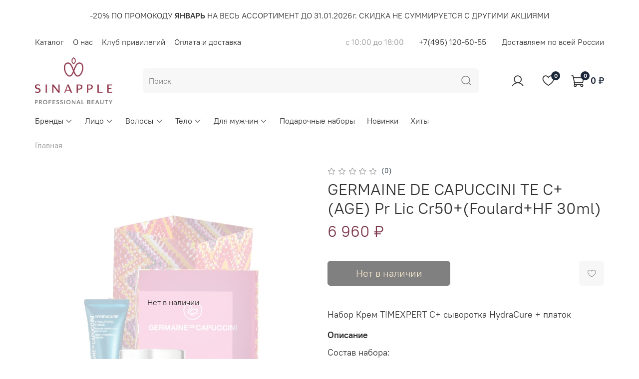

--- FILE ---
content_type: text/javascript
request_url: https://static.insales-cdn.com/assets/static-versioned/5.4/static/libs/cut-list/1.0.0/jquery.cut-list.min.js
body_size: 2157
content:
(function(f,_,m){const i={moreBtnTitle:"Еще",showMoreOnHover:false,alwaysVisibleElem:undefined,onBeforeCalc:function(){},onBeforeOpen:function(){},onOpen:function(){},onBeforeClose:function(){},onClose:function(){},resizeDelay:50,minWidth:null};const t=300;class s{constructor(t,e){this.elements=f(t);this.options=f.extend({},i,e);this.resizeTimeoutObserver=null;this.resizeTimeoutWindow=null;this.observers=[];this.setupObserversInited=false;this.initialized=false;this.destroyed=false;if(this.options.minWidth&&this.options.minWidth>0){this.checkScreenWidth();this.setupWindowResizeHandler()}else{this.init()}}checkScreenWidth(){const t=f(_).width();const e=this.options.minWidth&&this.options.minWidth>0?t<=this.options.minWidth:false;if(e&&this.initialized){this.destroy()}if(e){return}if(!e&&!this.initialized){this.init()}else if(!e){this.redrawList()}}updateDocumentClickHandler(){f(m).off("click.cutList");f(m).on("click.cutList",this.documentClickHandler.bind(this))}documentClickHandler(t){if(!f(t.target).closest(".cut-list__dropdown").length){this.options.onBeforeClose(this.elements);f(".cut-list__dropdown.is-show").removeClass("is-show").find(".cut-list__more").hide().removeClass("is-top is-left");this.options.onClose(this.elements)}}init(){if(this.initialized){this.destroy()}this.elements.each((t,e)=>{const i=f(e);i.addClass("cut-list-ready");this.setup(i)});this.initialized=true;this.destroyed=false;this.updateDocumentClickHandler();this.setupObservers()}setup(t){if(!t.find(".cut-list__dropdown").length){this.createDropdownElements(t)}t.addClass("cut-list").children().not(".cut-list__dropdown").each(function(t){f(this).attr("data-index",t).addClass("cut-list__elem")});let e=t.find(".cut-list__elem").length;let i=t.find(this.options.alwaysVisibleElem+":first").index();if(t.find(this.options.alwaysVisibleElem).length>1){console.warn("Внимание! Вами назначено несколько alwaysVisibleElem, будет использоваться только первый.")}this.create(t,i,e);this.setEventHandlers(t)}createDropdownElements(t){t.append('<div style="display:none" class="cut-list__elem cut-list__dropdown"></div>').find(".cut-list__dropdown").append('<div class="cut-list__drop"></div>').find(".cut-list__drop").append(`<div class="cut-list__drop-toggle">${this.options.moreBtnTitle}</div>`).append('<div class="cut-list__more"><div class="cut-list__more-content"></div></div>')}setEventHandlers(t){const e=this.options;if(e.showMoreOnHover){this.addHoverHandlers(t)}else{this.addClickHandlers(t)}}addHoverHandlers(t){t.find(".cut-list__drop").off("mouseenter mouseleave").hover(()=>{t.find(".cut-list__dropdown").addClass("is-show");this.showMore(t.find(".cut-list__dropdown .cut-list__more"),t)},()=>{this.options.onBeforeClose(t);t.find(".cut-list__dropdown").removeClass("is-show");this.hideMore(t.find(".cut-list__dropdown").find(".cut-list__more"));this.options.onClose(t)})}addClickHandlers(i){i.find(".cut-list__drop-toggle").off("click.cutList").on("click.cutList",()=>{const t=i.find(".cut-list__dropdown");const e=t.toggleClass("is-show").hasClass("is-show");if(e){this.showMore(t.find(".cut-list__more"),i)}else{this.hideMore(t.find(".cut-list__more"))}})}setupObservers(){this.removeObservers();this.elements.each((t,e)=>{const i=new ResizeObserver(()=>{if(this.setupObserversInited){clearTimeout(this.resizeTimeoutObserver);this.resizeTimeoutObserver=setTimeout(()=>{if(!this.destroyed){this.redrawList()}},this.options.resizeDelay)}this.setupObserversInited=true});i.observe(e);this.observers.push(i)})}setupWindowResizeHandler(){f(_).on("resize.cutList",this.debouncedHandleResize.bind(this))}debouncedHandleResize(){clearTimeout(this.resizeTimeoutWindow);this.resizeTimeoutWindow=setTimeout(()=>{this.checkScreenWidth()},t)}removeObservers(){this.observers.forEach(t=>t.disconnect());this.observers=[]}redrawList(){if(this.initialized){this.elements.each((t,e)=>{const i=f(e);const s=i.find(".cut-list__dropdown");const n=s.find(".cut-list__more-content");n.children(".cut-list__elem").each(function(){f(this).detach().insertBefore(s)});s.remove();i.children().removeClass("cut-list__elem").removeAttr("data-index");this.setup(i)})}}destroy(){this.removeObservers();f(m).off("click.cutList");this.elements.each((t,e)=>{const i=f(e);const s=i.find(".cut-list__dropdown");const n=s.find(".cut-list__more-content");n.children(".cut-list__elem").each(function(){f(this).detach().insertBefore(s)});s.remove();i.children().removeClass("cut-list__elem").removeAttr("data-index")});this.initialized=false;this.destroyed=true}create(t,e,i){const s=t.innerWidth();let n=t.find(".cut-list__dropdown").outerWidth(true);const o=this.getFindElemsSelector(e);if(e!=-1){n+=this.getOuterWidthWithMargin(t.find(this.options.alwaysVisibleElem+":first"))}const l=t.find(o);const d=this.shouldShowMoreItems(l,n,s,e);if(d){this.move(t,this.position,i);t.addClass("with-more-items").find(".cut-list__dropdown").show()}else{t.find(".cut-list__more-content .cut-list__elem").insertBefore(t.find(".cut-list__dropdown"));t.removeClass("with-more-items").find(".cut-list__dropdown").hide()}}getFindElemsSelector(t){return t===-1?'.cut-list__elem:not(".cut-list__dropdown")':`.cut-list__elem:not(".cut-list__dropdown, ${this.options.alwaysVisibleElem}:first")`}shouldShowMoreItems(e,t,i,s){let n=t;for(let t=0;t<e.length;t++){const o=f(e[t]);n+=this.getOuterWidthWithMargin(o);if(n>=i){this.position=s!==-1&&t>s?t+1:t;return true}}return false}getOuterWidthWithMargin(t){const e=parseInt(t.css("margin-left"),10)||0;const i=parseInt(t.css("margin-right"),10)||0;return t.outerWidth()+e+i}move(e,i,s){const n=this.getFindElemsSelector(this.alwaysVisibleIndex);for(let t=i;t<=s;t++){e.find(`${n}[data-index="${t}"]`).appendTo(e.find(".cut-list__more-content"))}if(this.alwaysVisibleIndex!=-1){this.handleRemainingAlwaysVisibleElement(e)}}handleRemainingAlwaysVisibleElement(e){const i=e.width();const s=e.find(".cut-list__elem:first");const t=s.is(this.options.alwaysVisibleElem);if(t){let t=e.find(".cut-list__dropdown").outerWidth(true)+this.getOuterWidthWithMargin(s);if(t>=i){const n=s.data("index");e.find(`.cut-list__elem:not(".cut-list__dropdown")[data-index="${n}"]`).appendTo(e.find(".cut-list__more-content"))}}}hideMore(t){f(t).hide().removeClass("is-top is-left")}showMore(t,e){const i=f(_).height();const s=f(m).height();const n=f(_).scrollTop();const o=t.outerHeight();const l=e.offset().top+e.outerHeight();t.css("visibility","hidden").show();this.options.onBeforeCalc(e);const d=s-l;const r=e.offset().top-n;const c=i-(l-n);const h=d>=o;const a=r>=o;const u=c>=o;t.toggleClass("is-top",!u&&a||!h&&a);t.toggleClass("is-left",t.offset().left<0);this.options.onBeforeOpen(e);t.css("visibility","visible");this.options.onOpen(e)}}f.fn.cutList=function(t){return this.each(function(){if(!f.data(this,"InsalesCutList")){f.data(this,"InsalesCutList",new s(this,t))}})};f.fn.cutList.setup=function(t,e={}){return f(t).each(function(){const t=f.data(this,"InsalesCutList");if(t){t.init()}else{f.data(this,"InsalesCutList",new s(this,e))}})};f.fn.cutList.destroy=function(t){return f(t).each(function(){const t=f.data(this,"InsalesCutList");if(t){t.destroy()}})};_.InsalesCutList=s})(jQuery,window,document);